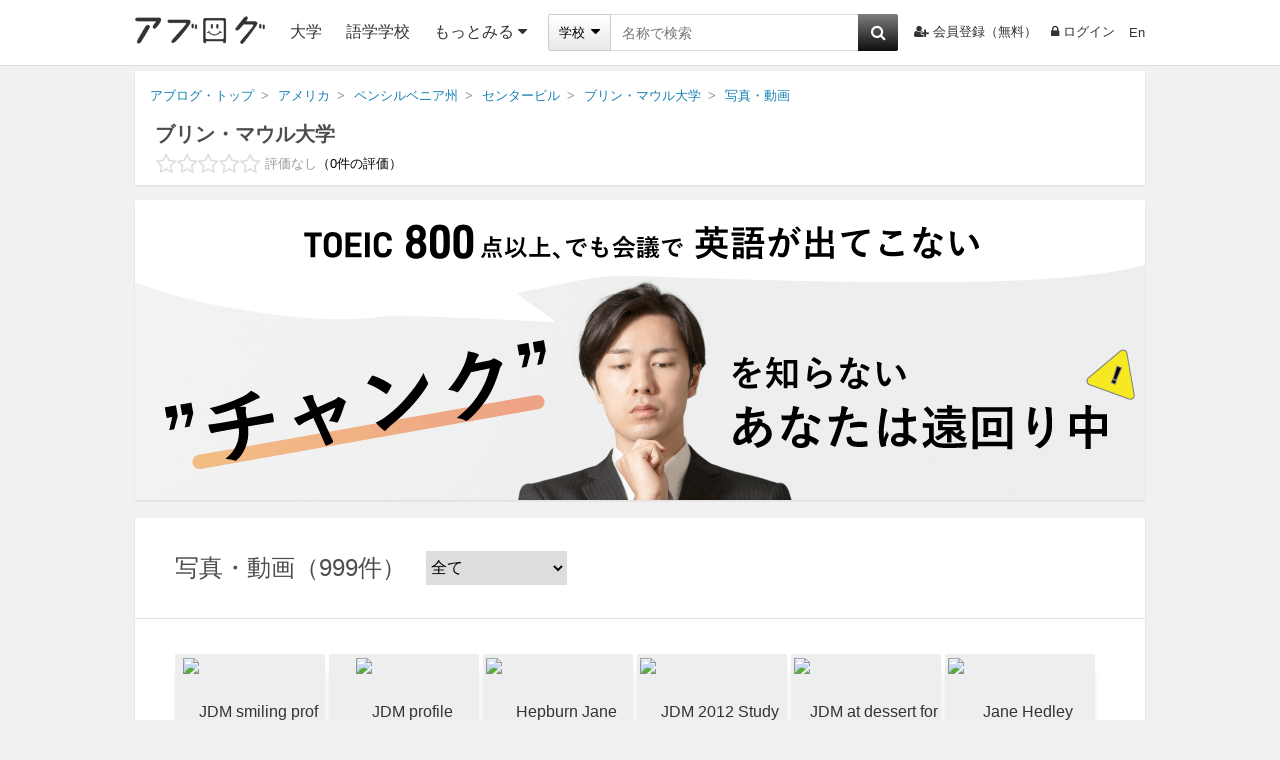

--- FILE ---
content_type: text/html; charset=utf-8
request_url: https://www.google.com/recaptcha/api2/aframe
body_size: 267
content:
<!DOCTYPE HTML><html><head><meta http-equiv="content-type" content="text/html; charset=UTF-8"></head><body><script nonce="296LWUb_dN8NPNqJ2tWerw">/** Anti-fraud and anti-abuse applications only. See google.com/recaptcha */ try{var clients={'sodar':'https://pagead2.googlesyndication.com/pagead/sodar?'};window.addEventListener("message",function(a){try{if(a.source===window.parent){var b=JSON.parse(a.data);var c=clients[b['id']];if(c){var d=document.createElement('img');d.src=c+b['params']+'&rc='+(localStorage.getItem("rc::a")?sessionStorage.getItem("rc::b"):"");window.document.body.appendChild(d);sessionStorage.setItem("rc::e",parseInt(sessionStorage.getItem("rc::e")||0)+1);localStorage.setItem("rc::h",'1769527611397');}}}catch(b){}});window.parent.postMessage("_grecaptcha_ready", "*");}catch(b){}</script></body></html>